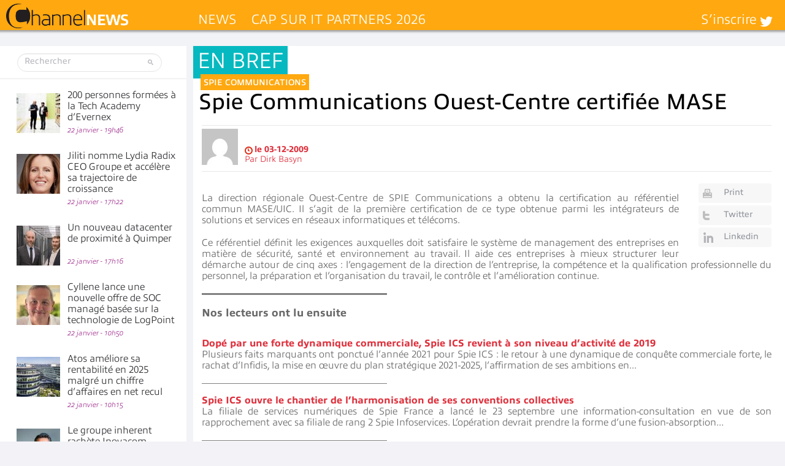

--- FILE ---
content_type: text/html; charset=UTF-8
request_url: https://www.channelnews.fr/wp-admin/admin-ajax.php?action=bawpvc-ajax-counter&p=5140&n=1
body_size: -4
content:
 (1152)